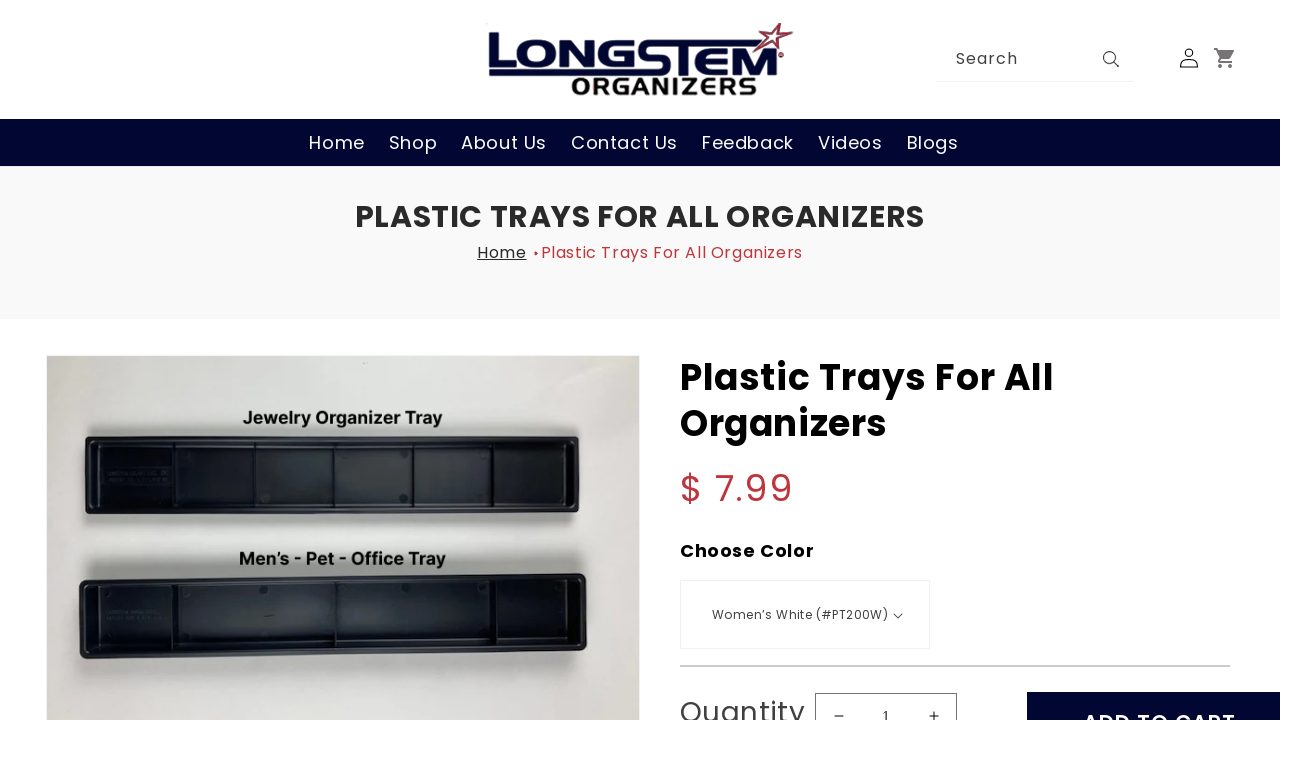

--- FILE ---
content_type: text/css
request_url: https://longstem.com/cdn/shop/t/3/assets/custom.css?v=156319999198795265291710435465
body_size: 3579
content:
@import"https://fonts.googleapis.com/css2?family=Poppins:wght@200;300;400;500;600;700;800;900&display=swap";body{font-family:Poppins,sans-serif}.field:after,.select:after,.customer .field:after,.customer select:after,.localization-form__select:after{box-shadow:none!important}.field__input:focus-visible,.select__select:focus-visible,.customer .field input:focus-visible,.customer select:focus-visible,.localization-form__select:focus-visible.localization-form__select:after{box-shadow:none!important}p.announcement-bar__message.h5{font-size:14px;color:#fff;font-weight:100;letter-spacing:0}.video_sub{position:relative}.bg-image-bg-newiocn i{position:absolute;z-index:2;bottom:unset!important;background:#ff001e;width:69px;height:46px;border-radius:10px;display:grid;align-content:center;justify-content:center;color:#fff;right:50%;font-size:23px;top:50%;cursor:pointer}.bg-image-bg img{width:100%;position:absolute;height:631px;object-fit:cover}.menus{background:#010633;display:flex;align-items:center;justify-content:center}.menus .header__menu-item{font-size:18px;color:#fff;font-weight:400}span.header__active-menu-item{color:#fff;text-decoration:none;border-bottom:2px solid}.header__menu-item:hover span{text-decoration:none!important;text-underline-offset:.3rem;color:#c0343b}header.header{padding-top:15px;padding-bottom:15px!important}.recsliders .slick-prev{left:-41px;z-index:99}li.list-social__item{background:#010633;margin-right:4px;border-radius:100px}.list-social__link{padding:8px!important}.list-social__item .icon{height:18px!important;width:18px!important}li.list-social__item svg.icon{color:#fff}li.list-social__item:hover{background:#c0343b}.header_search{width:100%}.header_search .search-modal__content{padding:0}.slideshow__text.banner__box{max-width:52.5rem!important}.slideshow__text h2{font-size:42px;margin:0;color:#010633;font-weight:600}h2.banner__heading{font-weight:900;color:#c0343b}.banner__box .banner__heading+*{margin-top:0!important}input#Search-In-Modal-1{border-bottom:1px solid #f1f1f1}.heading_test h3{font-size:36px;font-weight:500;margin-bottom:30px!important}h2.banner__text{margin-top:0!important}.slick-prev:before{content:""!important;border:solid #514c4c;border-width:0px 0px 2px 2px;display:inline-block;padding:3px;width:15px;height:15px;transform:rotate(45deg);-webkit-transform:rotate(45deg);margin-top:5px}.slick-next:before{content:""!important;border:solid #514c4c;border-width:2px 2px 0px 0px;display:inline-block;padding:3px;width:15px;height:15px;transform:rotate(45deg);-webkit-transform:rotate(45deg);margin-top:5px}.slideshow__controls{border:none!important}.slider-counter.slider-counter--counter.caption{display:none}.slideshow__controls{position:absolute!important;width:100%;top:50%;z-index:9}.slider-buttons{justify-content:space-between!important}.slider-button .icon{height:1.6rem!important}.slider-button{color:#fff!important}.button:after,.shopify-challenge__button:after,.customer button:after,.shopify-payment-button__button--unbranded:after{box-shadow:none!important}a.button.button--secondary{border:1px solid #010633;box-shadow:none!important;color:#010633;transition:1s}a.button.button--secondary:hover{background:#010633;color:#fff}.title-wrapper-with-link{display:flex;justify-content:center}h2.collection-list-title.h1{font-size:36px;font-weight:600}.title-wrapper-with-link{display:flex;justify-content:center!important}.slider-counter.slider-counter--dots{display:none}.section-collection-list .card__content{position:absolute;bottom:0;padding:0 30px!important}.section-collection-list h3.card__heading{font-size:36px;color:#fff;text-shadow:0 5px 17px #0000003d}a.buttonn{font-size:24px;color:#fff;font-weight:400}.section-collection-list .card .media{width:100%;filter:brightness(.7)}.section-collection-listt h3.card__heading{font-size:18px!important;font-weight:400;text-align:center}.section-collection-listt .card__inner{border-radius:100px!important;border:2px solid #010633!important;width:200px;margin:0 auto}.section-collection-listt .card__media{border-radius:100px!important}.maindiv{position:relative}.text{position:absolute;top:0;left:60px;padding:30px;margin:59px 0}h2.textes{color:#010633;font-size:60px}.image-first img{width:100%}.cart-count-bubble{color:#fff!important}a#cart-icon-bubble .cart-count-bubble{top:5px!important}.cart-count-bubble{background:#c0343b!important}.collection__title{justify-content:center;display:flex}h2.title.h1{font-size:36px;text-transform:uppercase}.Product_slider .card-wrapper{border:1px solid #e9e9e9}.Product_slider li{padding-left:10px}.Product_slider .slick-list{margin-left:-11px}.Product_slider .card__information{padding:15px!important}.card__information,.card-information{text-align:center!important}.Product_slider .card__content{height:125px}.underline-links-hover:hover a{text-decoration:none!important}.Product_slider h3.card__heading.h5 a{font-size:18px!important;font-weight:300;color:#010101}.Product_slider .price__regular{font-size:25px!important;color:#b5121b}.video_sub iframe{width:100%}.subcon .conatainer{margin-bottom:30px}.videos iframe.firstvideo{min-height:631px}.video_sub p{display:none}.videos{width:70%;float:left}.video_side{width:27%;float:right;margin-left:20px}.video_sub video,.video_sub iframe.secondvideo{max-height:190px!important;width:100%;max-width:377px}h2.vid_text{background:#010633;margin:0;padding:13px;color:#fff!important;position:relative;top:-10px}.rating-star{font-size:24px!important}h2.insta{text-align:center;font-size:30px}.footer-block__details-content .list-menu__item--link{font-size:14px;color:#161616}.footer-block__details-content .list-menu__item--link:hover,.copyright__content a:hover{text-decoration:none!important;color:#c0343b!important}.footer-block__details-content .list-menu__item--active{color:#c0343b!important}h2.footer-block__heading{font-size:18px;font-weight:500;color:#161616!important;border-bottom:1px solid #00000017;line-height:56px;position:relative}h2.footer-block__heading:after{position:absolute;content:"";width:90px;height:4px;bottom:0;left:0;background:#010633}footer{margin-top:0!important}input#NewsletterForm--footer{border:1px solid #ccc}button#Subscribe{background:#010633;width:100%;position:absolute;top:55px;color:#fff;font-size:18px}ul.footer__list-social{margin-top:80px;justify-content:center}.footer__localization:empty+.footer__column--info{align-items:right!important}small.copyright__content{color:#fff}.footer__column.footer__column--info{display:block;grid-template-columns:2fr 3fr;flex-direction:row-reverse}.footer__copyright{text-align:left}.footer__payment{float:right}.footer__copyright{text-align:left!important}.footer__content-bottom{padding-top:0!important;background:#292929;padding-bottom:10px}footer.footer{padding-bottom:0!important;border-top:0}.collection-hero__text-wrapper{text-align:center}.breadcrumbs__link{text-decoration:none;color:#2a2a2a}h1.collection-hero__title,h1.collection-hero__titlee a{font-size:30px;text-transform:uppercase;color:#2a2a2a;margin-bottom:0}li.breadcrumbs__item{color:#c0343b}.collection-pages.page-width{display:grid;grid-template-columns:3fr 8fr;gap:10px}.categories_menu{background:#f3f3f3;padding-bottom:20px}.subcategories{background:#010633;padding:10px}h3.cate_text{font-size:24px;color:#fff;text-align:center;margin:0;text-transform:uppercase}.menu_sub{padding:10px 10px 0}.menu_sub a{color:#000;text-decoration:none;font-size:16px}.product-grid-container .price__regular,.collection .price-item--sale{font-size:20px;color:#b5121b}.product-grid-container h3.card__heading.h5 a{font-size:14px;font-weight:300;color:#010101}.product-grid-container .card-wrapper{border:1px solid #e9e9e9}.select{border:1px solid #f1f1f1;padding:10px}.product-grid-container .card__content{padding:0 10px!important}.facet-filters__field{justify-content:flex-start!important}.facets-container{display:flex!important}form#FacetFiltersForm{width:124rem!important}.product-count{width:60rem}.select svg.icon.icon-caret{padding-right:10px}.product--large:not(.product--no-media) .product__info-wrapper{max-width:50%!important;width:calc(50% - var(--grid-desktop-horizontal-spacing) / 2)!important}.product--large:not(.product--no-media) .product__media-wrapper{max-width:50%!important;width:calc(50% - var(--grid-desktop-horizontal-spacing) / 2)!important}.product__title h1{font-size:36px!important}i.spr-icon{color:#ffc107}.rrt-main{display:flex;width:100%;align-items:center;justify-content:space-between;border-top:1px solid #ccc;border-bottom:1px solid #ccc;padding:18px 0}.custom-inner{background:#f9f9f9;padding:20px 5rem}h1.collection-hero__titlee{margin:0}h1.collection-hero__titlee a{text-decoration:none}div#price-template--14471412088919__main span.price-item.price-item--regular{font-size:36px;color:#c0343b}.buy_quantity{display:grid;grid-template-columns:3fr 3fr max-content;gap:70px;border-top:2px solid #ccc}.product-form__input.product-form__quantity{display:flex;align-items:center;justify-content:space-between}label.form__label{font-size:28px;padding-right:10px}button.product-form__submit.button.button--full-width.button--primary{background:#010633;color:#fff}.note{display:flex;align-items:center;justify-content:space-between}h2.subbtextt{font-size:15px;margin:0!important}h3.product__text{font-size:14px;font-weight:400;margin-top:0}.tab_content{background:#f3f3f3;padding:40px 0}h3.tablinks-cus{background:#010633;margin-right:20px;margin-bottom:0;color:#fff;font-size:16px;width:150px;text-align:center;border-radius:10px 10px 0 0;font-weight:400}h3.tablinks-cus.active{background:#c0343b}.tabconatainer{margin-top:50px}h2.product-recommendations__heading.h2{text-align:center;text-transform:uppercase}.product-recommendations .card-wrapper{border:1px solid #f1f1f1}.product-recommendations h3.card__heading.h5 a{font-size:14px;font-weight:300;color:#010101}.product-recommendations .card__content{padding:0 10px!important}.product-recommendations .price__regular,.collection .price-item--sale{font-size:20px;color:#b5121b}h2.mainheadingss,.contact h2.title{font-size:36px;color:#5b5b5b;position:relative;line-height:60px}h2.mainheadingss:after,.contact h2.title:after{content:"";width:120px;height:5px;background:#c03439;position:absolute;bottom:0;left:0}p.content{font-size:17px;color:#5b5b5b}.contact_section{display:flex;align-items:center;gap:13px}.contact_section p.textt{font-size:19px;font-weight:500;color:#333}.icon_idd{background:#c03439;width:50px;height:50px;text-align:center;border-radius:100px;line-height:49px}.icon_idd i{color:#fff}.right_section .field{border:1px solid #ccc}button.button{background:#010633;font-size:21px;text-transform:uppercase;color:#fff;font-weight:600;width:265px;height:60px;margin:0 auto;display:block}label.field__label span{font-size:10px}.contact_block{margin:50px 0!important}h2.head_video{font-size:36px;font-weight:600;text-transform:uppercase;text-align:center}h2.image-with-text__heading.h1:after{content:"";background:#c0343b;width:180px;height:3px;position:absolute;bottom:0;left:0}h2.image-with-text__heading.h1{font-size:40px;color:#010101;position:relative;line-height:65px;margin-bottom:50px}.image-with-text__text.rte.body p{font-size:18px;font-weight:500;line-height:40px}.image-with-text__text.rte.body p strong{font-size:22px}.rich-text__blocks .h1{font-size:36px;color:#c0343b!important}.rich-text__text.rte p{font-size:22px;font-weight:400;color:#000}.multicolumn-card__info{text-align:center}.multicolumn-card__info h3{font-size:30px;color:#c03439;margin-bottom:30px}.multicolumn-card__info p{font-size:20px;color:#000}.multicolumn-card.content-container{background:transparent!important}h2.textt{text-align:center;font-size:30px}div#masonry{display:flex;flex-direction:column;flex-wrap:wrap;height:100vw;max-height:500px;font-size:0;gap:10px}div#masonry img{width:25%;transition:.8s opacity}div#masonry:hover img{opacity:.9}div#masonry:hover img:hover{opacity:.7}@supports not (flex-wrap: wrap){div#masonry{display:block}div#masonry img{display:inline-block;vertical-align:top}}.slick-prev:before,.slick-next:before{color:#c0343b!important}.facets__form .product-count{align-self:center!important}.footer-block{padding:0 142px}.slick-prev,.slick-next{background:#0000002e!important;width:45px!important;height:45px!important;border-radius:100px!important;z-index:9!important}.main_test{text-align:center;padding:50px 0;background:#fafafa;width:100%;float:left}span.fa.fa-star{color:#fedc64!important;font-size:26px;margin-bottom:20px}.heading_test h2{font-size:36px;text-transform:capitalize}.heading_test h3{font-weight:300;font-size:30px;margin-bottom:0!important}.main_test p.slick-slide{width:100%;margin:0 auto;padding:0 20rem}.main_test p.slick-slide a{text-decoration:none;font-weight:600;color:#000;font-size:18px}.main_test .slick-arrow{background:#a5a5a5;width:50px;height:50px;border-radius:100px}li#Slide-template--14471412121687__165216642543209d21-1{width:100%!important;max-width:360px}.subcon .conatainer{margin-bottom:30px;display:block}.bg-image-bg img{width:100%;position:absolute;height:352px;object-fit:cover}h2.vid_text{width:100%;background:#010633;margin:0;padding:13px;color:#fff!important;bottom:9px;top:auto}.video_sub iframe{width:100%;height:352px;border:0}.video_sub video,.video_sub iframe.secondvideo{max-height:352px!important;width:100%;max-width:100%!important}@media (min-width:768px) and (max-width:1024px){.video_sub iframe{width:100%;height:300px;border:0}.video_sub video,.video_sub iframe.secondvideo{max-height:300px!important;width:100%;max-width:100%!important}h2.vid_text{font-size:16px}.footer-block{padding:0}.main-header ul.list.list-social{display:none!important}.header{grid-template-columns:1fr 4fr 5fr!important}.slideshow__text h2{font-size:30px}.text{top:0;left:20px;padding:20px;margin:30px 0}h2.title.h1{font-size:20px}h2.textes{font-size:30px!important}.videos{width:100%}.video_side{width:100%;padding-left:0}.video_sub iframe{width:100%}.slick-prev{left:-44px!important}li.list-social__item{margin-right:2px}h2.footer-block__heading{font-size:14px}.footer-block__details-content .list-menu__item--link{padding-top:0!important;padding-bottom:0!important}.collection-pages.page-width{grid-template-columns:4fr 8fr!important}.menu_sub a{font-size:13px}h3.cate_text{font-size:20px}form#FacetFiltersForm,.product-count{width:auto!important}h1.collection-hero__title,h1.collection-hero__titlee a{font-size:20px}.product__title h1{font-size:20px!important}.buy_quantity label.form__label{display:none}.buy_quantity{gap:10px}button.button{font-size:11px;width:auto;height:auto}.slider-buttons{justify-content:center!important}.slider-button{color:#ccc!important}div#price-template--14471412088919__main{display:block}h2.image-with-text__heading.h1{font-size:20px;margin-bottom:10px}.rich-text__blocks{max-width:90rem!important}div#masonry{display:flex;height:auto}div#masonry img{width:29%!important}h2.mainheadingss,.contact h2.title{font-size:26px;color:#5b5b5b;position:relative;line-height:60px}.maincont.page-width{padding:0!important}.contact_section p.textt{font-size:16px;width:68%}.main_test p.slick-slide{padding:10px!important}.main_test .slick-arrow{width:30px;height:30px}.main_test .slick-prev:before,.main_test .slick-next:before{width:9px;height:9px}.main_test .slick-prev{left:-5px}.main_test .slick-next{right:0}}@media (max-width:767px){div#new_videos_scroll ul{display:inline-block}div#new_videos_scroll ul li{width:100%!important;max-width:100%}.video_sub video,.video_sub iframe.secondvideo{max-height:309px!important}h2.vid_text{font-size:15px}.main_test{padding-top:10px}.rich-text__blocks .h1{font-size:26px}.header__heading-logo{width:220px!important}.list-social{display:inline-flex!important;flex-wrap:nowrap}.list-social__link{padding:6px!important}.header{display:flex!important;flex-wrap:wrap!important;justify-content:space-around;align-items:center!important}h1.header__heading{width:100%}li.list-social__item{margin-right:0;margin-left:5px}h2.banner__heading{color:#c0343b!important}.slideshow__text h2{font-size:25px;text-shadow:0 0 55px #5c5c5c;color:#fff}.banner__box{padding:50px 25px!important}.section-collection-list h3.card__heading{font-size:18px}a.buttonn{font-size:16px}.text{top:0;left:0;padding:20px;margin:13px 0}.videos iframe.firstvideo{min-height:auto}.video_sub video,.video_sub iframe.secondvideo{max-height:100%!important;width:100%;max-width:100%}h2.title.h1{font-size:20px}h2.textes{font-size:15px!important}.section-collection-listt h3.card__heading{font-size:16px!important}h2.collection-list-title.h1{font-size:25px!important}.section-collection-listt .collection-list-wrapper .card__inner{width:96%}.subcon .conatainer{display:block;width:100%}.videos{width:100%}.video_side{width:100%;padding-left:0}iframe.firstvideo{height:auto}.video_sub iframe{width:100%;height:auto}h2.insta{text-align:center;font-size:20px}.footer-block__details-content .list-menu__item--link{padding-top:0!important;padding-bottom:0!important}h2.footer-block__heading{font-size:16px;margin-bottom:5px!important}.footer-block__details-content{margin-bottom:0!important}.footer-block.grid__item{margin:1rem 0!important}h1.collection-hero__title,h1.collection-hero__titlee a{font-size:18px}.collection-pages.page-width{display:block!important}h1.collection-hero__titlee{line-height:27px;font-size:16px}.product--large:not(.product--no-media) .product__media-wrapper,.product--large:not(.product--no-media) .product__info-wrapper{max-width:100%!important;width:calc(100% - var(--grid-desktop-horizontal-spacing) / 2)!important}.product__title h1{font-size:20px!important}.buy_quantity label.form__label{display:none}.buy_quantity{gap:10px}button.button{font-size:14px;width:auto;height:auto}.slider-buttons{justify-content:center!important}.slider-button{color:#ccc!important}h3.tablinks-cus{margin-right:12px;font-size:14px;width:auto}h2.image-with-text__heading.h1{font-size:20px;margin-bottom:10px}.rich-text__blocks{max-width:90rem!important}div#masonry{display:flex;height:auto;max-height:500px}div#masonry{display:flex;height:auto;max-height:100%!important}div#masonry img{width:100%!important}h2.mainheadingss,.contact h2.title{font-size:20px}.contact_block .grid__item{width:calc(100% - var(--grid-mobile-horizontal-spacing) * 3 / 4)!important;max-width:calc(100% - var(--grid-mobile-horizontal-spacing) / 2)!important}.contact_section p.textt{font-size:16px;width:68%}.main_test p.slick-slide{padding:10px!important}.main_test .slick-arrow{width:30px;height:30px}.main_test .slick-prev:before,.main_test .slick-next:before{width:9px;height:9px}.slick-prev{left:0!important}.slick-next{right:0!important}.slick-prev,.slick-next{z-index:9}}.popup-home{width:100%;height:100%;background:#0006;display:none;position:fixed;top:0;left:0;right:0;bottom:0;text-align:center;z-index:99999}.popup-home .popup__content-home{width:500px;overflow:auto;padding:50px;background:#fff;color:#000;position:relative;top:50%;left:50%;transform:translate(-50%,-50%);box-sizing:border-box;border-radius:10px}.popup-home .popup__content-home .close{position:absolute;right:20px;top:20px;width:20px;display:block}.popup-home .popup__content-home .close span{cursor:pointer;position:fixed;width:20px;height:3px;background:#099ccc}.popup-home .popup__content-home .close span:nth-child(1){transform:rotate(45deg)}.popup-home .popup__content-home .close span:nth-child(2){transform:rotate(135deg)}.popup__content-home button#Subscribe{background:#000}input.custom-news__input{width:359px;height:56px;flex-shrink:0;border-radius:27.5px;border:1px solid #000;padding-left:21px;color:#555;font-family:Quicksand,sans-serif;font-size:16px;font-style:normal;font-weight:400;line-height:56px}.popup__content-home button#Subscribe{background:transparent;width:20px;position:absolute;top:0;right:17px}.popup__content-home button#Subscribe svg path{fill:#000}.newsletter-form__field-wrapper .field{position:relative}
/*# sourceMappingURL=/cdn/shop/t/3/assets/custom.css.map?v=156319999198795265291710435465 */


--- FILE ---
content_type: text/javascript
request_url: https://longstem.com/cdn/shop/t/3/assets/custom.js?v=183150008419178526731710433025
body_size: -668
content:
$(document).ready(function(){$(".close.home").click(function(){$(".popup-home").fadeOut(500)})}),$(window).on("load",function(){setTimeout(function(){$(".popup-home").fadeIn(500)},1500)});
//# sourceMappingURL=/cdn/shop/t/3/assets/custom.js.map?v=183150008419178526731710433025
